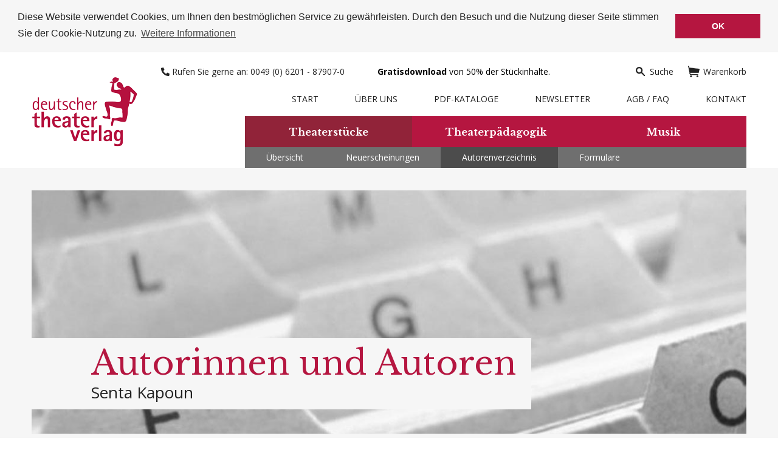

--- FILE ---
content_type: text/html; charset=UTF-8
request_url: https://www.dtver.de/de/author/details/index/id/978
body_size: 4424
content:
<!doctype html>
<html lang="de">

<head>
    <meta charset="UTF-8">

<title>Autoren : Theater, Amateurtheater, Schultheater, professionelle Bühne</title>


<link rel="stylesheet" href="/css/screen.css?d=2020-07-31">
<link rel="stylesheet" type="text/css" href="/lib/slick/slick.css"/>
<link rel="stylesheet" type="text/css" href="/lib/slick/slick-theme.css"/>
<meta name="viewport" content="width=device-width, initial-scale=1, minimum-scale=1, maximum-scale=1">
<link rel="apple-touch-icon" sizes="57x57" href="/img/favicon/apple-icon-57x57.png">
<link rel="apple-touch-icon" sizes="60x60" href="/img/favicon/apple-icon-60x60.png">
<link rel="apple-touch-icon" sizes="72x72" href="/img/favicon/apple-icon-72x72.png">
<link rel="apple-touch-icon" sizes="76x76" href="/img/favicon/apple-icon-76x76.png">
<link rel="apple-touch-icon" sizes="114x114" href="/img/favicon/apple-icon-114x114.png">
<link rel="apple-touch-icon" sizes="120x120" href="/img/favicon/apple-icon-120x120.png">
<link rel="apple-touch-icon" sizes="144x144" href="/img/favicon/apple-icon-144x144.png">
<link rel="apple-touch-icon" sizes="152x152" href="/img/favicon/apple-icon-152x152.png">
<link rel="apple-touch-icon" sizes="180x180" href="/img/favicon/apple-icon-180x180.png">
<link rel="icon" type="image/png" sizes="192x192" href="/img/favicon/android-icon-192x192.png">
<link rel="icon" type="image/png" sizes="32x32" href="/img/favicon/favicon-32x32.png">
<link rel="icon" type="image/png" sizes="96x96" href="/img/favicon/favicon-96x96.png">
<link rel="icon" type="image/png" sizes="16x16" href="/img/favicon/favicon-16x16.png">
<link rel="manifest" href="/img/favicon/manifest.json">
<meta name="msapplication-TileColor" content="#ffffff">
<meta name="msapplication-TileImage" content="/img/favicon/ms-icon-144x144.png">
<meta name="theme-color" content="#ffffff">
<link href="https://fonts.googleapis.com/css?family=Open+Sans:400,700" rel="stylesheet">
<link href="https://fonts.googleapis.com/css?family=Libre+Baskerville:400,700" rel="stylesheet">
<script type="text/javascript" src="/lib/jquery-3.1.0.min.js"></script>
<script type="text/javascript" src="/lib/slick/slick.min.js"></script>
<link rel="stylesheet" href="https://cdnjs.cloudflare.com/ajax/libs/fancybox/3.0.47/jquery.fancybox.min.css" />
<script src="https://cdnjs.cloudflare.com/ajax/libs/fancybox/3.0.47/jquery.fancybox.min.js"></script>
<link href="/css/fontawesome-5.14.0/css/all.css" rel="stylesheet">


<meta name="audience" content="all, alle" />

<meta name="description" content="Deutscher Theaterverlag. Bei uns erhalten Sie Theaterstücke und Fachliteratur für Amateurtheater, Schultheater und professionelle Bühnen." />
<meta name="keywords" content="Theater, Amateurtheater, Schultheater, professionelle Bühne, Theatergruppe, Fachliteratur, Rollensatz" />
<meta name="robots" content="index, follow" />
<meta name="language" content="de" />


<link rel="stylesheet" type="text/css" href="//cdnjs.cloudflare.com/ajax/libs/cookieconsent2/3.0.3/cookieconsent.min.css" />
<script src="//cdnjs.cloudflare.com/ajax/libs/cookieconsent2/3.0.3/cookieconsent.min.js"></script>
<script>
    window.addEventListener("load", function(){
        window.cookieconsent.initialise({
            "palette": {
                "popup": {
                    "background": "#f6f6f6",
                    "text": "#222222"
                },
                "button": {
                    "background": "#b51640",
                    "text": "#ffffff"
                }
            },
            "position": "top",
            "static": true,
            "content": {
                "message": "Diese Website verwendet Cookies, um Ihnen den bestmöglichen Service zu gewährleisten. Durch den Besuch und die Nutzung dieser Seite stimmen Sie der Cookie-Nutzung zu.",
                "dismiss": "OK",
                "link": "Weitere Informationen",
                "href": "/de/pagecontent/privacy"
            }
        })});
</script>

<!-- Hotjar Tracking Code for www.dtver.de -->
<script>
    (function(h,o,t,j,a,r){
        h.hj=h.hj||function(){(h.hj.q=h.hj.q||[]).push(arguments)};
        h._hjSettings={hjid:2030636,hjsv:6};
        a=o.getElementsByTagName('head')[0];
        r=o.createElement('script');r.async=1;
        r.src=t+h._hjSettings.hjid+j+h._hjSettings.hjsv;
        a.appendChild(r);
    })(window,document,'https://static.hotjar.com/c/hotjar-','.js?sv=');
</script>

<!-- Global site tag (gtag.js) - Google Ads: CONVERSION_ID -->
<script async src="https://www.googletagmanager.com/gtag/js?id=AW-794764635"></script>
<script>
    window.dataLayer = window.dataLayer || [];

    function gtag() {
        dataLayer.push(arguments);
    }

    gtag('js', new Date());
    gtag('config', 'AW-794764635');
</script>
</head>
<body>
<div class="site">
    <div class="header">
    <div class="container--fluid">
        <div class="container--static">
            <div class="header__logo-container">
                <a href="/" class="header__logo">
                    <span class="sprite__logo base--hidden-sm base--hidden-xs"></span>
                    <span class="sprite__logo_sm base--hidden-lg base--hidden-md base--hidden-xs"></span>
                    <span class="sprite__logo_xs base--hidden-lg base--hidden-md base--hidden-sm"></span>
                </a>


            </div>
            <div class="header__mobile-button-container">
                <div class="header__mobile-button sprite__mobile-navi"></div>
                <div class="header__mobile-button header__mobile-button--hidden sprite__mobile-navi-close"></div>
            </div>
            <a href="/de/basket" class="header__mobile-cart sprite__cart-mobile base--hidden-lg base--hidden-md"></a>
            <a class="header__mobile-search sprite__search-mobile base--hidden-lg base--hidden-md"></a>
            <div class="layout-nav">


                
                <div class="nav">
                    <ul class="nav__list">
                        <li class="nav__entry--active"><a class="nav__link" href="/de/theater">Theaterst&uumlcke</a>
                            <ul class="nav__subnav-list--open">
                                <li class="nav__subnav-entry"><a href="/de/theater" class="nav__subnav-link">&Uumlbersicht</a></li>
                                <li class="nav__subnav-entry"><a href="/de/actually/index/index/views/scripts/0/index" class="nav__subnav-link">Neuerscheinungen</a></li>
                                <li class="nav__subnav-entry--active"><a href="/de/author" class="nav__subnav-link">Autorenverzeichnis</a></li>
                                <li class="nav__subnav-entry"><a href="/de/theater/index/representation" class="nav__subnav-link">Formulare</a></li>
                            </ul>
                        </li>
                        <li class="nav__entry"><a class="nav__link" href="/de/literature">Theaterpädagogik</a></li>
                        <li class="nav__entry"><a class="nav__link" href="/de/music">Musik</a></li>
                    </ul>
                </div>


                <div class="meta-nav">
                    <ul class="meta-nav__list">
                        <li class="meta-nav__entry"><a href="/" class="meta-nav__link">Start</a></li>
                        <li class="meta-nav__entry"><a href="/de/pagecontent/aboutus" class="meta-nav__link">Über uns</a></li>
                        <li class="meta-nav__entry"><a href="/de/catalogue" class="meta-nav__link">PDF-Kataloge</a></li>
                        <li class="meta-nav__entry"><a href="/de/registration/newsletter" class="meta-nav__link">Newsletter</a></li>
                        <li class="meta-nav__entry"><a href="/de/pagecontent/condition" class="meta-nav__link">AGB / FAQ</a></li>
                        <li class="meta-nav__entry"><a href="/de/pagecontent/contact" class="meta-nav__link">Kontakt</a></li>
                        <li class="meta-nav__entry--cart"><a href="/de/basket" class="meta-nav__link--cart">  <span class="sprite__cart"></span>  Warenkorb</a></li>
                        <li class="meta-nav__entry--search"><a class="meta-nav__link--search">  <span class="sprite__search"></span>  Suche</a></li>
                        <li class="meta-nav__entry--phone">
                           

                            <a class="meta-nav__link--search" href="tel:00496201897070">
                                <i class="fas fa-phone-alt"></i> Rufen Sie gerne an: 0049 (0) 6201 - 87907-0
                            </a>
                            <span style="padding-left: 50px;"><span style="font-weight: bold;">Gratisdownload</span> von 50% der Stückinhalte.</span>
                        </li>
                    </ul>
                </div>


            </div>
            <div class="row">
                <div class="col-xs-12 col-sm-12 col-md-12 col-lg-12">

                
<form method="post" name="form_search" action="/de/search">
    <input type="hidden" name="do_search_form" value="1" />

    <div class="form--search">

        <div class="form__primary-content">
            <div class="form__row row">



                <div class="col-xs-12 col-sm-5 col-md-4 col-lg-4">
                    <div class="hint__box--search">
                        <p class="text__small">?</p>
                        <div class="hint__info--search">Zunächst mit einem Wort beginnen,Groß- und Kleinschreibung beliebig,Teil des Wortes genügt. </div>
                    </div>
                    <label for="title" class="headline__small--search">nach einem Titelstichwort</label>
                    
<input type="text" name="title" id="title" value="" class="form__field" placeholder="z.B. Eulenspiegel" />                </div>

                <div class="col-xs-12 col-sm-2 col-md-1 col-lg-1">
                    <p class="text__basic--center search_or_cell">oder</p>
                </div>

                <div class="col-xs-12 col-sm-5 col-md-4 col-lg-4">
                    <div class="hint__box--search">
                        <p class="text__small">?</p>
                        <div class="hint__info--search">Geben Sie nur den Nachnamen ein,keine Vornamen, Groß- und Kleinschreibung beliebig,Teil des Nachnamens genügt.</div>
                    </div>
                    <label for="author" class="headline__small--search">nach Nachname des Autors</label>
                    
<input type="text" name="author" id="author" value="" class="form__field" placeholder="z.B. Schiller" />                </div>

                <div class="col-xs-12 col-sm-6 col-md-3 col-lg-3 base--hidden-xs">
                    
<input type="submit" name="search_submit" id="search_submit" value="Suche starten" class="button base--margin-top-2rem" />                </div>



            </div>
            <a href="#" class="arrow-button__right--search arrow-button__top text__search-link">
                Erweiterte Suche anzeigen
            </a>
        </div>

        <div class="form__extend-content form-extend-top">
            <div class="form__row row">

                <div class="col-xs-6 col-sm-6 col-md-3 col-lg-3">
                    <label class="headline__small--search">Anzahl der Spieler</label>
                    
<input type="text" name="player_from" id="player_from" value="" class="form__field" placeholder="von" />                </div>

                <div class="col-xs-6 col-sm-6 col-md-3 col-lg-3">
                    
<input type="text" name="player_to" id="player_to" value="" class="form__field base--margin-top-2rem" placeholder="bis" />                </div>

                <div class="col-xs-12 col-sm-6 col-md-3 col-lg-3">
                    <label class="headline__small--search">weiblich</label>
                    
<select name="play_f" id="play_f" class="form__field--select">
    <option value="">Alle</option>
    <option value="0">0</option>
    <option value="1">1</option>
    <option value="2">2</option>
    <option value="3">3</option>
    <option value="4">4</option>
    <option value="5">5</option>
    <option value="6">6</option>
    <option value="7">7</option>
    <option value="8">8</option>
    <option value="9">9</option>
    <option value="10">10</option>
    <option value="11">11</option>
    <option value="12">12</option>
    <option value="13">13</option>
    <option value="14">14</option>
    <option value="15">15</option>
    <option value="16">16</option>
    <option value="17">17</option>
    <option value="18">18</option>
    <option value="19">19</option>
    <option value="20">20</option>
    <option value="21">21</option>
    <option value="22">22</option>
    <option value="23">23</option>
</select>                </div>

                
                <div class="col-xs-12 col-sm-6 col-md-3 col-lg-3">
                    <div class="hint__box--search">
                        <p class="text__small">?</p>
                        <div class="hint__info--search">Bitte entweder die Felder „von“ / „bis“ ausfüllen ODER die genaue Spielerzahl in „weiblich“ / „männlich“ einfügen.</div>
                    </div>
                    <label class="headline__small--search">männlich</label>
                    
<select name="play_m" id="play_m" class="form__field--select">
    <option value="">Alle</option>
    <option value="0">0</option>
    <option value="1">1</option>
    <option value="2">2</option>
    <option value="3">3</option>
    <option value="4">4</option>
    <option value="5">5</option>
    <option value="6">6</option>
    <option value="7">7</option>
    <option value="8">8</option>
    <option value="9">9</option>
    <option value="10">10</option>
    <option value="11">11</option>
    <option value="12">12</option>
    <option value="13">13</option>
    <option value="14">14</option>
    <option value="15">15</option>
    <option value="16">16</option>
    <option value="17">17</option>
    <option value="18">18</option>
    <option value="19">19</option>
    <option value="20">20</option>
    <option value="21">21</option>
    <option value="22">22</option>
    <option value="23">23</option>
</select>                </div>


            </div>

            <div class="form__row row">

                <div class="col-xs-12 col-sm-6 col-md-3 col-lg-3">
                    <label class="headline__small--search">Alter der Spieler</label>
                    
<select name="player_age" id="player_age" class="form__field--select">
    <option value="">Alle</option>
    <option value="A">6-8</option>
    <option value="B">6-10</option>
    <option value="C">6-13</option>
    <option value="D">6-16</option>
    <option value="E">8-10</option>
    <option value="F">8-13</option>
    <option value="G">8-16</option>
    <option value="H">10-13</option>
    <option value="I">10-16</option>
    <option value="J">13-16</option>
    <option value="K">Erwachsene</option>
    <option value="L">Junge Erwachsene</option>
</select>                </div>

                <div class="col-xs-12 col-sm-6 col-md-3 col-lg-3">
                    <label class="headline__small--search">Spieldauer</label>
                    
<select name="play_duration" id="play_duration" class="form__field--select">
    <option value="">Alle</option>
    <option value="-10"> &lt; 10 Min.</option>
    <option value="10-15">10-15 Min.</option>
    <option value="15-20">15-20 Min.</option>
    <option value="20-30">20-30 Min.</option>
    <option value="30-45">30-45 Min.</option>
    <option value="45-60">45-60 Min.</option>
    <option value="60-90">60-90 Min.</option>
    <option value="90-"> &gt; 90 Min.</option>
</select>                </div>

                <div class="col-xs-12 col-sm-12 col-md-6 col-lg-6">
                    <div class="hint__box--search">
                        <p class="text__small">?</p>
                        <div class="hint__info--search"><br/>Hier können Sie eine beliebige Ziffer für die Anzahl der Spieler eingeben oder nach dem Begriff "Klasse" oder nach dem Begriff "viele" suchen. (Oder nach allen dreien, die durch Leerzeichen getrennt sind)</div>
                    </div>
                    <label class="headline__small--search">Suchfeld für alternative Besetzungsmöglichkeit</label>
                    
<input type="text" name="play_addon" id="play_addon" value="" class="form__field" placeholder="z.B. viele, ganze Klasse, 20, ..." />                </div>

            </div>
        </div>



        <div class="col-xs-12 col-sm-6 col-md-3 col-lg-3 base--hidden-lg base--hidden-md base--hidden-sm">
            
<input type="submit" name="search_submit" id="search_submit" value="Suche starten" class="button base--margin-top-2rem" />        </div>

    </div>
</form>                </div>
            </div>
        </div>
    </div>
</div>
    <div class="middle">
        <div class="container--fluid">
            <div class="container--static">
                
                                    <div class="teaser" style="background-image: url('/image/bg/autoren.jpg'); background-size: cover; background-position: center;">
                                                    <div class="teaser__container">
                                                                    <h1 class="teaser__headline">Autorinnen und Autoren</h1>
                                                                                                    <p class="teaser__text">Senta Kapoun</p>
                                                            </div>
                                            </div>
                            </div>
        </div>


        <div class="container--fluid">
            <div class="container--static">
                <div class="main">

                    <div class="row">
    <div class="col-xs-12 col-sm-12 col-md-12 col-lg-12">
        <div class="breadcrumb text__small--light">
            <a href="/" class="breadcrumb__link text__small--light">Startseite</a>
            /
            <a href="/de/author"
               class="breadcrumb__link text__small--light">Autorenverzeichnis</a>
            /
            Senta Kapoun        </div>
    </div>
</div>

<div class="base--margin-bottom-2rem">
    <a href="/de/author"
       class="arrow-button__left text__basic">Zur&uumlck zur &Uumlbersicht "Autorenverzeichnis"</a>
</div>

<div class="row">
    <div class="col-xs-12 col-sm-12 col-md-12 col-lg-12">
        <p class="text__basic base--margin-top-2rem">
                        <div class="page-counter__author--left">

                <div class="base--margin-bottom-2rem">
                    <a class="arrow-button__left--author text__basic"
                       href="/de/author/details/index/id/1125">vorheriger Autor</a>
                </div>

            </div>
                            <div class="page-counter__author--right">

                <div class="base--margin-bottom-2rem">
                    <a class="arrow-button__right--author text__basic"
                       href="/de/author/details/index/id/1808">nächster Autor</a>
                </div>
            </div>
                </p>
    </div>
    <div class="col-xs-12 col-sm-9 col-md-9 col-lg-9">

        <div class="wysiwyg">
            <p class="text__basic"></p>
        </div>

            </div>
    <div class="col-xs-12 col-sm-3 col-md-3 col-lg-3">
            </div>



    <div class="col-xs-12 col-sm-12 col-md-12 col-lg-12 base--margin-top-1rem">
                    <p class="text__basic"><b>Von 'Senta Kapoun' sind zur
                    Zeit keine Werke erhältlich</b></p>
        
    </div>
</div>






                </div>
            </div>
        </div>

    </div>
</div>

<div class="footer">
    <div class="container--fluid">
        <div class="container--static">
            <div class="footer-nav">
                <div class="row">
                    <ul class="footer-nav__list">
                        <div class="col-xs-12 col-sm-6 col-md-3 col-lg-3">
                            <li class="footer-nav__entry"><a class="footer-nav__link" href="/de/pagecontent/condition">AGB & Widerrufsrecht</a>
                            </li>
                        </div>

                        <div class="col-xs-12 col-sm-6 col-md-3 col-lg-3">
                            <li class="footer-nav__entry"><a class="footer-nav__link" href="/de/pagecontent/privacy">Datenschutz</a></li>
                        </div>

                        <div class="col-xs-12 col-sm-6 col-md-3 col-lg-3">
                            <li class="footer-nav__entry"><a class="footer-nav__link" href="/de/pagecontent/imprint">Impressum</a></li>
                        </div>

                        <div class="col-xs-12 col-sm-6 base--hidden-md base--hidden-lg" style="padding: 20px 5px;">
                            
                        </div>





                    </ul>
                </div>
            </div>
        </div>
    </div>
</div>
<script type="text/javascript" src="/js/theme.min.js"></script><script type="text/javascript">
    var gaJsHost = (("https:" == document.location.protocol) ? "https://ssl." : "http://www.");
    document.write(unescape("%3Cscript src='" + gaJsHost + "google-analytics.com/ga.js' type='text/javascript'%3E%3C/script%3E"));
</script>

<script type="text/javascript">
    var gaProperty = 'UA-119413184-1';
    var disableStr = 'ga-disable-' + gaProperty;
    if (document.cookie.indexOf(disableStr + '=true') > -1)
    { window[disableStr] = true; }

    function gaOptout()
    { document.cookie = disableStr + '=true; expires=Thu, 31 Dec 2099 23:59:59 UTC; path=/'; window[disableStr] = true; }

</script>

    <script type="text/javascript">

        try {
            var pageTracker = _gat._getTracker("UA-119413184-1");
            _gat._anonymizeIp();
            pageTracker._trackPageview();

            
        } catch(err) {}
    </script>

</body>
</html>





--- FILE ---
content_type: application/javascript
request_url: https://www.dtver.de/js/theme.min.js
body_size: 152
content:
var theme = {
    init: function() {
        $(".header__mobile-button").click(function() {
            $(this).parent().find(".header__mobile-button").toggleClass("header__mobile-button--hidden"), $(".layout-nav").toggleClass("layout-nav--open"), $(".nav-background").toggleClass("nav-background--open")
        }), $(".header__mobile-search").click(function() {
            $(".form--search").toggleClass("form--search-open")
        }), $(".meta-nav__link--search").click(function() {
            $(".form--search").toggleClass("form--search-open")
        }), $(".arrow-button__top").click(function(e) {
            e.preventDefault(), $(this).parent().find(".arrow-button__top").toggleClass("arrow-button__right--search-open"), $(".form__extend-content.form-extend-top").toggleClass("form__extend-content--open")

        }), $(".arrow-button__home").click(function(e) {
            e.preventDefault(), $(this).parent().find(".arrow-button__home").toggleClass("arrow-button__right--search-open"), $(".form__extend-content.form-extend-home").toggleClass("form__extend-content--open")

        }), $.fn.slick && $(".slick-slider").slick({
            dots: !0,
            appendDots: ".slick-dots-container",
            autoplay: !0,
            autoplaySpeed: 5e3,
            arrows: !0,
            prevArrow: ".teaser__arrow--left",
            nextArrow: ".teaser__arrow--right"
        })
    }
};
$(document).ready(function() {
    theme.init()
});
